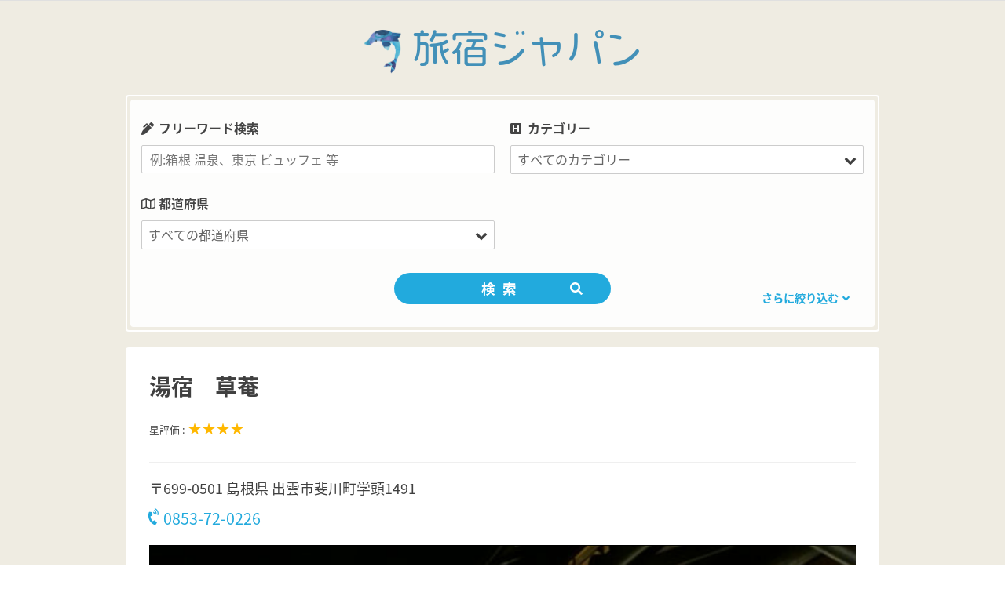

--- FILE ---
content_type: text/html; charset=UTF-8
request_url: https://www.tabino-yado.com/hotels/%E6%B9%AF%E5%AE%BF%E3%80%80%E8%8D%89%E8%8F%B4/
body_size: 12365
content:
<!DOCTYPE html>
<html lang="ja">

<head>
<!-- Global site tag (gtag.js) - Google Analytics -->
<script async src="https://www.googletagmanager.com/gtag/js?id=UA-123681638-1"></script>
<script>
  window.dataLayer = window.dataLayer || [];
  function gtag(){dataLayer.push(arguments);}
  gtag('js', new Date());

  gtag('config', 'UA-123681638-1');
</script>

<script data-ad-client="ca-pub-1272605859983856" async src="https://pagead2.googlesyndication.com/pagead/js/adsbygoogle.js"></script>
	
<script>
  (function(d) {
    var config = {
      kitId: 'xvm6hnc',
      scriptTimeout: 3000,
      async: true
    },
    h=d.documentElement,t=setTimeout(function(){h.className=h.className.replace(/\bwf-loading\b/g,"")+" wf-inactive";},config.scriptTimeout),tk=d.createElement("script"),f=false,s=d.getElementsByTagName("script")[0],a;h.className+=" wf-loading";tk.src='https://use.typekit.net/'+config.kitId+'.js';tk.async=true;tk.onload=tk.onreadystatechange=function(){a=this.readyState;if(f||a&&a!="complete"&&a!="loaded")return;f=true;clearTimeout(t);try{Typekit.load(config)}catch(e){}};s.parentNode.insertBefore(tk,s)
  })(document);
</script>
<meta charset="UTF-8">
<meta name="viewport" content="width=device-width, initial-scale=1">
<meta name="format-detection" content="telephone=no">
	
<link rel="profile" href="http://gmpg.org/xfn/11">
<link rel="pingback" href="https://www.tabino-yado.com/xmlrpc.php">
<script src="https://use.fontawesome.com/2ce9892fdc.js"></script>
<script src="https://maps.googleapis.com/maps/api/js?key=AIzaSyAAfNSahBiQhJE8bgh1BU3KZ4OhIlPFn-8"></script>
<link href="https://fonts.googleapis.com/earlyaccess/notosansjapanese.css" rel="stylesheet" />
<link href="https://fonts.googleapis.com/css?family=Knewave|Lobster|Pacifico|Righteous" rel="stylesheet">
<link rel="stylesheet" href="https://use.fontawesome.com/releases/v5.1.1/css/all.css" integrity="sha384-O8whS3fhG2OnA5Kas0Y9l3cfpmYjapjI0E4theH4iuMD+pLhbf6JI0jIMfYcK3yZ" crossorigin="anonymous">
<link rel="stylesheet" type="text/css" href="https://www.tabino-yado.com/wp-content/themes/tabinoyado/css/slick.css" media="screen" />
<link rel="stylesheet" type="text/css" href="https://www.tabino-yado.com/wp-content/themes/tabinoyado/css/slick-theme.css" media="screen" />
<title>湯宿　草菴 &#8211; 旅宿ジャパン</title>
<meta name='robots' content='max-image-preview:large' />
<link rel='dns-prefetch' href='//code.jquery.com' />
<link rel='dns-prefetch' href='//stats.wp.com' />
<link rel="alternate" type="application/rss+xml" title="旅宿ジャパン &raquo; フィード" href="https://www.tabino-yado.com/feed/" />
<link rel="alternate" type="application/rss+xml" title="旅宿ジャパン &raquo; コメントフィード" href="https://www.tabino-yado.com/comments/feed/" />
<link rel="alternate" title="oEmbed (JSON)" type="application/json+oembed" href="https://www.tabino-yado.com/wp-json/oembed/1.0/embed?url=https%3A%2F%2Fwww.tabino-yado.com%2Fhotels%2F%25e6%25b9%25af%25e5%25ae%25bf%25e3%2580%2580%25e8%258d%2589%25e8%258f%25b4%2F" />
<link rel="alternate" title="oEmbed (XML)" type="text/xml+oembed" href="https://www.tabino-yado.com/wp-json/oembed/1.0/embed?url=https%3A%2F%2Fwww.tabino-yado.com%2Fhotels%2F%25e6%25b9%25af%25e5%25ae%25bf%25e3%2580%2580%25e8%258d%2589%25e8%258f%25b4%2F&#038;format=xml" />
<style id='wp-img-auto-sizes-contain-inline-css' type='text/css'>
img:is([sizes=auto i],[sizes^="auto," i]){contain-intrinsic-size:3000px 1500px}
/*# sourceURL=wp-img-auto-sizes-contain-inline-css */
</style>
<link rel='stylesheet' id='poseidon-custom-fonts-css' href='https://www.tabino-yado.com/wp-content/themes/poseidon/assets/css/custom-fonts.css?ver=20180413' type='text/css' media='all' />
<style id='wp-emoji-styles-inline-css' type='text/css'>

	img.wp-smiley, img.emoji {
		display: inline !important;
		border: none !important;
		box-shadow: none !important;
		height: 1em !important;
		width: 1em !important;
		margin: 0 0.07em !important;
		vertical-align: -0.1em !important;
		background: none !important;
		padding: 0 !important;
	}
/*# sourceURL=wp-emoji-styles-inline-css */
</style>
<link rel='stylesheet' id='wp-block-library-css' href='https://www.tabino-yado.com/wp-includes/css/dist/block-library/style.min.css?ver=6.9' type='text/css' media='all' />
<style id='wp-block-library-inline-css' type='text/css'>
.has-text-align-justify{text-align:justify;}

/*# sourceURL=wp-block-library-inline-css */
</style>
<style id='classic-theme-styles-inline-css' type='text/css'>
/*! This file is auto-generated */
.wp-block-button__link{color:#fff;background-color:#32373c;border-radius:9999px;box-shadow:none;text-decoration:none;padding:calc(.667em + 2px) calc(1.333em + 2px);font-size:1.125em}.wp-block-file__button{background:#32373c;color:#fff;text-decoration:none}
/*# sourceURL=/wp-includes/css/classic-themes.min.css */
</style>
<link rel='stylesheet' id='contact-form-7-css' href='https://www.tabino-yado.com/wp-content/plugins/contact-form-7/includes/css/styles.css?ver=5.4.1' type='text/css' media='all' />
<link rel='stylesheet' id='searchandfilter-css' href='https://www.tabino-yado.com/wp-content/plugins/search-filter/style.css?ver=1' type='text/css' media='all' />
<link rel='stylesheet' id='parent-style-css' href='https://www.tabino-yado.com/wp-content/themes/poseidon/style.css?ver=6.9' type='text/css' media='all' />
<link rel='stylesheet' id='child-style-css' href='https://www.tabino-yado.com/wp-content/themes/tabinoyado/style.css?ver=6.9' type='text/css' media='all' />
<link rel='stylesheet' id='poseidon-stylesheet-css' href='https://www.tabino-yado.com/wp-content/themes/tabinoyado/style.css?ver=6.9' type='text/css' media='all' />
<style id='poseidon-stylesheet-inline-css' type='text/css'>
.site-description, .type-post .entry-footer .entry-tags { position: absolute; clip: rect(1px, 1px, 1px, 1px); width: 1px; height: 1px; overflow: hidden; }
/*# sourceURL=poseidon-stylesheet-inline-css */
</style>
<link rel='stylesheet' id='genericons-css' href='https://www.tabino-yado.com/wp-content/plugins/jetpack/_inc/genericons/genericons/genericons.css?ver=3.1' type='text/css' media='all' />
<link rel='stylesheet' id='jetpack_css-css' href='https://www.tabino-yado.com/wp-content/plugins/jetpack/css/jetpack.css?ver=12.1.2' type='text/css' media='all' />
<script type="text/javascript" src="https://www.tabino-yado.com/wp-includes/js/jquery/jquery.min.js?ver=3.7.1" id="jquery-core-js"></script>
<script type="text/javascript" src="https://www.tabino-yado.com/wp-includes/js/jquery/jquery-migrate.min.js?ver=3.4.1" id="jquery-migrate-js"></script>
<script type="text/javascript" src="https://www.tabino-yado.com/wp-content/themes/poseidon/assets/js/navigation.js?ver=20170127" id="poseidon-jquery-navigation-js"></script>
<link rel="https://api.w.org/" href="https://www.tabino-yado.com/wp-json/" /><link rel="EditURI" type="application/rsd+xml" title="RSD" href="https://www.tabino-yado.com/xmlrpc.php?rsd" />
<meta name="generator" content="WordPress 6.9" />
<link rel="canonical" href="https://www.tabino-yado.com/hotels/%e6%b9%af%e5%ae%bf%e3%80%80%e8%8d%89%e8%8f%b4/" />
<link rel='shortlink' href='https://www.tabino-yado.com/?p=13864' />
<script type="text/javascript">
	window._se_plugin_version = '8.1.9';
</script>
	<style>img#wpstats{display:none}</style>
		</head>

<body class="wp-singular hotels-template-default single single-hotels postid-13864 wp-custom-logo wp-theme-poseidon wp-child-theme-tabinoyado elementor-default elementor-kit-19170">

	<div id="page" class="hfeed site">

		<a class="skip-link screen-reader-text" href="#content">コンテンツへスキップ</a>

				
				<header id="masthead" class="site-header clearfix" role="banner">
					
			<div class="header-main container clearfix">
			
				<h1 id="logo" class="site-branding clearfix">
					<a href="https://www.tabino-yado.com/" class="custom-logo-link" rel="home"><img width="468" height="489" src="https://www.tabino-yado.com/wp-content/uploads/2021/06/icon_toon.png" class="custom-logo" alt="旅宿ジャパン" decoding="async" fetchpriority="high" srcset="https://www.tabino-yado.com/wp-content/uploads/2021/06/icon_toon.png 468w, https://www.tabino-yado.com/wp-content/uploads/2021/06/icon_toon-287x300.png 287w" sizes="(max-width: 468px) 100vw, 468px" /></a>					<p class="site-title"><a href="https://www.tabino-yado.com" rel="home"><span>旅宿ジャパン</span></a></p>
				</h1><!-- .site-branding -->
				
	<!--
				<nav id="main-navigation" class="primary-navigation navigation clearfix" role="navigation">
					<div class="main-navigation-menu"><ul>
<li class="page_item page-item-14561"><a href="https://www.tabino-yado.com/top_test/">TOP_TEST</a></li>
<li class="page_item page-item-89"><a href="https://www.tabino-yado.com/faq/">よくあるご質問</a></li>
<li class="page_item page-item-2"><a href="https://www.tabino-yado.com/sample-page/">サンプルページ</a></li>
<li class="page_item page-item-14401"><a href="https://www.tabino-yado.com/softbank/">ソフトバンク携帯乗り換えるなら</a></li>
<li class="page_item page-item-19168"><a href="https://www.tabino-yado.com/">フロント</a></li>
<li class="page_item page-item-19167"><a href="https://www.tabino-yado.com/privacy-policy-2/">プライバシーポリシー</a></li>
<li class="page_item page-item-85"><a href="https://www.tabino-yado.com/terms-of-use/">利用規約</a></li>
<li class="page_item page-item-293"><a href="https://www.tabino-yado.com/company/">運営会社</a></li>
</ul></div>
				</nav>
-->
<!-- #main-navigation -->
			
			</div><!-- .header-main -->
<a class="sp-search-btn"><i class="fas fa-search"></i></a>
						
		</header><!-- #masthead -->
		
		
		
			
<div id="content" class="site-content container clearfix">

<div class="search-area">
<div class="search-inner">


				<form action="" method="post" class="searchandfilter">
					<div><input type="hidden" name="ofpost_types[]" value="hotels" />
						<ul><li><h4>フリーワード検索</h4><input type="text" name="ofsearch" placeholder="例:箱根 温泉、東京 ビュッフェ 等" value=""></li><li><h4>カテゴリー</h4><select  name='ofhotel_category' id='ofhotel_category' class='postform'>
	<option value='0' selected='selected'>すべてのカテゴリー</option>
	<option class="level-0" value="22">ホテル</option>
	<option class="level-0" value="69">ビジネスホテル</option>
	<option class="level-0" value="101">カジュアル</option>
	<option class="level-0" value="139">旅館</option>
	<option class="level-0" value="193">民宿・ペンション・B&amp;B</option>
	<option class="level-0" value="305">バケーションレンタル</option>
	<option class="level-0" value="328">特集</option>
</select>
<input type="hidden" name="ofhotel_category_operator" value="and" /></li><li><h4>都道府県</h4><select  name='ofarea' id='ofarea' class='postform'>
	<option value='0' selected='selected'>すべての都道府県</option>
	<option class="level-0" value="115">愛媛県</option>
	<option class="level-0" value="235">岐阜県</option>
	<option class="level-0" value="20">北海道</option>
	<option class="level-0" value="119">千葉県</option>
	<option class="level-0" value="243">和歌山</option>
	<option class="level-0" value="38">沖縄県</option>
	<option class="level-0" value="124">福岡県</option>
	<option class="level-0" value="251">岡山県</option>
	<option class="level-0" value="43">長崎県</option>
	<option class="level-0" value="137">埼玉県</option>
	<option class="level-0" value="254">広島県</option>
	<option class="level-0" value="51">徳島県</option>
	<option class="level-0" value="156">群馬県</option>
	<option class="level-0" value="257">鳥取県</option>
	<option class="level-0" value="64">山形県</option>
	<option class="level-0" value="160">静岡県</option>
	<option class="level-0" value="260">山口県</option>
	<option class="level-0" value="72">岩手県</option>
	<option class="level-0" value="187">京都府</option>
	<option class="level-0" value="263">香川県</option>
	<option class="level-0" value="76">高知県</option>
	<option class="level-0" value="195">兵庫県</option>
	<option class="level-0" value="266">大分県</option>
	<option class="level-0" value="82">熊本県</option>
	<option class="level-0" value="202">三重県</option>
	<option class="level-0" value="271">宮崎県</option>
	<option class="level-0" value="88">石川県</option>
	<option class="level-0" value="207">福井県</option>
	<option class="level-0" value="273">鹿児島県</option>
	<option class="level-0" value="92">大阪府</option>
	<option class="level-0" value="212">宮城県</option>
	<option class="level-0" value="279">秋田県</option>
	<option class="level-0" value="97">山梨県</option>
	<option class="level-0" value="218">青森県</option>
	<option class="level-0" value="283">新潟県</option>
	<option class="level-0" value="103">栃木県</option>
	<option class="level-0" value="222">福島県</option>
	<option class="level-0" value="293">滋賀県</option>
	<option class="level-0" value="105">愛知県</option>
	<option class="level-0" value="225">茨城県</option>
	<option class="level-0" value="297">奈良県</option>
	<option class="level-0" value="109">東京都</option>
	<option class="level-0" value="229">長野県</option>
	<option class="level-0" value="313">島根県</option>
	<option class="level-0" value="112">神奈川県</option>
	<option class="level-0" value="232">富山県</option>
	<option class="level-0" value="316">佐賀県</option>
</select>
<input type="hidden" name="ofarea_operator" value="and" /></li><li><h4>エリア</h4><select  name='ofprefecture' id='ofprefecture' class='postform'>
	<option value='0' selected='selected'>すべてのエリア</option>
	<option class="level-0" value="81">熊本県</option>
	<option class="level-0" value="113">松山・道後・今治・新居浜</option>
	<option class="level-0" value="151">水道橋・飯田橋・お茶ノ水・半蔵門・九段下・神楽坂</option>
	<option class="level-0" value="173">小樽・余市・ニセコ・ルスツ・キロロ</option>
	<option class="level-0" value="197">伊丹空港・守口・豊中・千里・箕面</option>
	<option class="level-0" value="217">弘前・八甲田・奥入瀬・黒石</option>
	<option class="level-0" value="239">静岡・御殿場・焼津・富士宮・浜松</option>
	<option class="level-0" value="259">山口県</option>
	<option class="level-0" value="281">糸魚川・妙高・上越・十日町・弥彦</option>
	<option class="level-0" value="301">松本・浅間・蓼科・塩尻・小諸</option>
	<option class="level-0" value="321">柳川・久留米・朝倉・大牟田・太宰府</option>
	<option class="level-0" value="21">北海道</option>
	<option class="level-0" value="86">加賀・小松・山代・山中・片山津</option>
	<option class="level-0" value="114">愛媛県</option>
	<option class="level-0" value="152">上野・浅草・両国・錦糸町・東陽町・押上・亀戸</option>
	<option class="level-0" value="175">旭川・層雲峡・旭岳・富良野</option>
	<option class="level-0" value="198">ミナミ・なんば・心斎橋・上本町・阿倍野・谷町・此花</option>
	<option class="level-0" value="219">酒田・鶴岡・新庄・最上・ 尾花沢</option>
	<option class="level-0" value="240">堺・河内長野市 ・関西空港</option>
	<option class="level-0" value="261">高松・琴平・讃岐・丸亀・小豆島</option>
	<option class="level-0" value="282">新潟県</option>
	<option class="level-0" value="302">白馬・湯田中・戸倉・上山田・志賀・野沢</option>
	<option class="level-0" value="322">宇和島・内子・八幡浜・西条</option>
	<option class="level-0" value="23">帯広・十勝川・日高</option>
	<option class="level-0" value="87">石川県</option>
	<option class="level-0" value="116">札幌・定山渓</option>
	<option class="level-0" value="154">高崎・沼田・伊香保・みなかみ</option>
	<option class="level-0" value="176">青山・渋谷・恵比須・目黒・白金台・二子玉川</option>
	<option class="level-0" value="199">木更津・館山・御宿・鴨川・九十九里・銚子</option>
	<option class="level-0" value="220">福島・郡山・会津・磐梯熱海・いわき・白河</option>
	<option class="level-0" value="241">舞鶴・天橋立・丹後</option>
	<option class="level-0" value="262">香川県</option>
	<option class="level-0" value="284">長岡・湯沢・魚沼・奥只見</option>
	<option class="level-0" value="303">飯田・伊那・木曽・昼神・駒ヶ根</option>
	<option class="level-0" value="323">あつみ・かみのやま・庄内・銀山・赤湯・東根</option>
	<option class="level-0" value="37">石垣・宮古・西表・竹富・久米</option>
	<option class="level-0" value="90">キタ・梅田・中之島・桜ノ宮・新大阪</option>
	<option class="level-0" value="117">幕張・舞浜・浦安</option>
	<option class="level-0" value="155">群馬県</option>
	<option class="level-0" value="177">新宿・早稲田・神楽坂</option>
	<option class="level-0" value="200">鳥羽・熊野・志摩・伊勢</option>
	<option class="level-0" value="221">福島県</option>
	<option class="level-0" value="242">すさみ・南紀白浜・那智勝浦・串本</option>
	<option class="level-0" value="264">長崎・雲仙・諫早</option>
	<option class="level-0" value="285">新潟・佐渡・村上</option>
	<option class="level-0" value="304">大分・佐伯・臼杵</option>
	<option class="level-0" value="324">千葉市内・船橋・市川・柏・成田・八街</option>
	<option class="level-0" value="39">沖縄県</option>
	<option class="level-0" value="91">大阪府</option>
	<option class="level-0" value="118">千葉県</option>
	<option class="level-0" value="157">草津・嬬恋・四万・軽井沢・安中</option>
	<option class="level-0" value="179">お台場・竹芝・築地・有明・葛西</option>
	<option class="level-0" value="201">三重県</option>
	<option class="level-0" value="223">つくば・水戸・土浦・牛久・古河</option>
	<option class="level-0" value="244">和歌山県</option>
	<option class="level-0" value="265">由布院・九重・日田・中津</option>
	<option class="level-0" value="286">日立・大洗・大子・常陸・鉾田・神栖</option>
	<option class="level-0" value="306">稚内・利尻礼文</option>
	<option class="level-0" value="41">ハウステンボス・佐世保・平戸・壱岐・対馬</option>
	<option class="level-0" value="95">金沢</option>
	<option class="level-0" value="121">蒲田・大森・羽田</option>
	<option class="level-0" value="158">熱海市</option>
	<option class="level-0" value="180">西東京・立川・八王子・町田・国分寺・多摩</option>
	<option class="level-0" value="203">淡路島</option>
	<option class="level-0" value="224">茨城県</option>
	<option class="level-0" value="245">和歌山市内・高野・海南・有田・みなべ</option>
	<option class="level-0" value="267">大分県</option>
	<option class="level-0" value="287">北杜・南アルプス・韮崎・富士川・身延</option>
	<option class="level-0" value="307">鹿児島市内・指宿・霧島</option>
	<option class="level-0" value="42">長崎県</option>
	<option class="level-0" value="96"> 河口湖・富士吉田・山中湖・笛吹</option>
	<option class="level-0" value="122">福岡・博多・天神・中洲</option>
	<option class="level-0" value="159">静岡県</option>
	<option class="level-0" value="181">吉祥寺・三鷹・調布・府中</option>
	<option class="level-0" value="204">名護・国頭・恩納・読谷・宜野湾</option>
	<option class="level-0" value="226">湘南・鎌倉・葉山・藤沢・厚木・海老名・相模</option>
	<option class="level-0" value="246">神戸・宝塚＿伊丹・西宮・三木</option>
	<option class="level-0" value="268">別府・国東・杵築・竹田</option>
	<option class="level-0" value="289">前橋・桐生・伊勢崎・大田</option>
	<option class="level-0" value="308">鹿児島県</option>
	<option class="level-0" value="48">徳島・鳴門・三好・阿南・吉野川</option>
	<option class="level-0" value="98">山梨県</option>
	<option class="level-0" value="123">福岡県</option>
	<option class="level-0" value="161">箱根</option>
	<option class="level-0" value="182">世田谷・杉並・中野</option>
	<option class="level-0" value="206">和倉・輪島・七尾</option>
	<option class="level-0" value="227">甲府・山梨・笛吹・石和・大月・甲州</option>
	<option class="level-0" value="247">豊岡市・城崎・丹波・香住</option>
	<option class="level-0" value="269">宮崎・延岡・高千穂</option>
	<option class="level-0" value="290">富山・魚津・黒部・立山・宇奈月</option>
	<option class="level-0" value="309">屋久島・種子島・奄美大島・与論島</option>
	<option class="level-0" value="50">徳島県</option>
	<option class="level-0" value="100">宇都宮・佐野・足利・小山・真岡</option>
	<option class="level-0" value="126">赤坂・紀尾井・六本木・四谷・虎の門</option>
	<option class="level-0" value="162">湯河原・小田原</option>
	<option class="level-0" value="184">大島・島しょう</option>
	<option class="level-0" value="208">福井・鯖江・あわら・越前・大野</option>
	<option class="level-0" value="228">長野県</option>
	<option class="level-0" value="248">姫路・明石・赤穂・加古川</option>
	<option class="level-0" value="270">宮崎県</option>
	<option class="level-0" value="291">大津・おごと・草津</option>
	<option class="level-0" value="311">米子・倉吉・伯耆・大山・境港</option>
	<option class="level-0" value="62">山形・上山・蔵王・米沢・湯野浜・天童</option>
	<option class="level-0" value="102">栃木県</option>
	<option class="level-0" value="131">日光・鬼怒川・那須・塩原</option>
	<option class="level-0" value="163">沼津・戸田・土肥・堂ヶ島・西伊豆・伊豆市</option>
	<option class="level-0" value="185">京都駅周辺</option>
	<option class="level-0" value="209">福井県</option>
	<option class="level-0" value="230">高岡・砺波・南砺・氷見</option>
	<option class="level-0" value="249">岡山・倉敷・ 奥津</option>
	<option class="level-0" value="272">日南市 ・北郷・宮崎</option>
	<option class="level-0" value="292">滋賀県</option>
	<option class="level-0" value="312">島根県</option>
	<option class="level-0" value="63">山形県</option>
	<option class="level-0" value="104">名古屋</option>
	<option class="level-0" value="135">浦和・大宮・川口</option>
	<option class="level-0" value="164">稲取・今井浜・河津・北川・熱川・下田</option>
	<option class="level-0" value="186">京都府</option>
	<option class="level-0" value="210">仙台・多賀城・白石・丸森・名取</option>
	<option class="level-0" value="231">富山県</option>
	<option class="level-0" value="250">岡山県</option>
	<option class="level-0" value="274">那覇・糸満・沖縄・豊見城</option>
	<option class="level-0" value="294">彦根・長浜・近江八幡</option>
	<option class="level-0" value="314">佐賀・嬉野・唐津・武雄・伊万里</option>
	<option class="level-0" value="70">盛岡・花巻・北上・水沢・安比・鉛</option>
	<option class="level-0" value="106">愛知県</option>
	<option class="level-0" value="136">埼玉県</option>
	<option class="level-0" value="165">伊東・伊豆高原・修善寺・東伊豆</option>
	<option class="level-0" value="188">河原町・烏丸・祗園・東山・大宮・五条</option>
	<option class="level-0" value="211">宮城県</option>
	<option class="level-0" value="233">岐阜・養老・羽島・大垣</option>
	<option class="level-0" value="252">広島・宮島・三原</option>
	<option class="level-0" value="275">尾道・福山・呉</option>
	<option class="level-0" value="295">奈良市</option>
	<option class="level-0" value="315">佐賀県</option>
	<option class="level-0" value="71">岩手県</option>
	<option class="level-0" value="107">品川・田町・高輪・芝公園・五反田・大崎・天王洲</option>
	<option class="level-0" value="138">草加・熊谷・川越・飯能・秩父</option>
	<option class="level-0" value="168">函館・湯の川・大沼・江差</option>
	<option class="level-0" value="189">嵐山・貴船・鞍馬・高雄・比叡・亀岡</option>
	<option class="level-0" value="213">宮古・釜石・大船渡・高田・遠野</option>
	<option class="level-0" value="234">岐阜県</option>
	<option class="level-0" value="253">広島県</option>
	<option class="level-0" value="276">青森・八戸・三沢・十和田</option>
	<option class="level-0" value="296">奈良県</option>
	<option class="level-0" value="317">松江・安来・玉造・出雲・大田</option>
	<option class="level-0" value="75">高知・四万十・土佐・南国・室戸</option>
	<option class="level-0" value="108">東京都</option>
	<option class="level-0" value="142">東京駅・丸の内・日比谷・有楽町・大手町・秋葉原・神田</option>
	<option class="level-0" value="169">釧路・阿寒・サロマ・知床・網走・北見</option>
	<option class="level-0" value="191">山科・宇治・伏見・亀岡・長岡京</option>
	<option class="level-0" value="214">宮城蔵王・遠刈田・秋保・作並・鳴子</option>
	<option class="level-0" value="236">高山・飛騨・平湯・白川・下呂・郡上</option>
	<option class="level-0" value="255">鳥取・倉吉・三朝・湯梨浜</option>
	<option class="level-0" value="277">田沢湖・角館・仙北・大館</option>
	<option class="level-0" value="298">天理・吉野・高野山・桜井・橿原</option>
	<option class="level-0" value="318">津和野・江津・浜田・益田</option>
	<option class="level-0" value="77">高知県</option>
	<option class="level-0" value="110">横浜・みなとみらい・川崎・武蔵小杉・横須賀</option>
	<option class="level-0" value="145">池袋・目白・赤羽・巣鴨・板橋・駒込</option>
	<option class="level-0" value="170">支笏湖・千歳・苫小牧・室蘭</option>
	<option class="level-0" value="194">兵庫県</option>
	<option class="level-0" value="215">松島・石巻・気仙沼・栗原</option>
	<option class="level-0" value="237">岡崎・新城・豊橋・蒲郡</option>
	<option class="level-0" value="256">鳥取県</option>
	<option class="level-0" value="278">秋田県</option>
	<option class="level-0" value="299">長野・諏訪・大町・別所・安曇野</option>
	<option class="level-0" value="319">天草・八代・人吉</option>
	<option class="level-0" value="80">熊本・玉名・阿蘇・小国・菊池</option>
	<option class="level-0" value="111">神奈川県</option>
	<option class="level-0" value="146">銀座・日本橋・京橋・汐留・新橋・浜松町</option>
	<option class="level-0" value="172">洞爺・登別・伊達・虎杖浜・白老浜</option>
	<option class="level-0" value="196">有馬温泉</option>
	<option class="level-0" value="216">青森県</option>
	<option class="level-0" value="238">津・松阪・菰野・鈴鹿・桑名・四日市</option>
	<option class="level-0" value="258">萩・湯田・湯本・下関・長門・徳山</option>
	<option class="level-0" value="280">秋田・男鹿・由利本荘・横手</option>
	<option class="level-0" value="300">上田・茅野・軽井沢・佐久・千曲</option>
	<option class="level-0" value="320">北九州・宗像・飯塚</option>
</select>
<input type="hidden" name="ofprefecture_operator" value="and" /></li><li><h4>星評価</h4><ul><li><label><input type='radio' name='ofevaluation[]' value='0' checked='checked' /> すべての星</label></li>	<li class="cat-item cat-item-9"><label><input type='radio' name='ofevaluation[]' value='9' /> ★★★</label>
</li>
	<li class="cat-item cat-item-25"><label><input type='radio' name='ofevaluation[]' value='25' /> ★★★★</label>
</li>
	<li class="cat-item cat-item-66"><label><input type='radio' name='ofevaluation[]' value='66' /> ★★★★★</label>
</li>
</ul><input type="hidden" name="ofevaluation_operator" value="and" /></li><li><h4>主な施設</h4><ul>	<li class="cat-item cat-item-2"><label><input type='checkbox' name='ofequipment_main[]' value='2' /> ロビー内WiFi</label>
</li>
	<li class="cat-item cat-item-3"><label><input type='checkbox' name='ofequipment_main[]' value='3' /> 無料客室内Wi-Fi</label>
</li>
	<li class="cat-item cat-item-4"><label><input type='checkbox' name='ofequipment_main[]' value='4' /> スパ</label>
</li>
	<li class="cat-item cat-item-5"><label><input type='checkbox' name='ofequipment_main[]' value='5' /> 駐車場</label>
</li>
	<li class="cat-item cat-item-6"><label><input type='checkbox' name='ofequipment_main[]' value='6' /> ペット可</label>
</li>
	<li class="cat-item cat-item-7"><label><input type='checkbox' name='ofequipment_main[]' value='7' /> エアコン</label>
</li>
	<li class="cat-item cat-item-8"><label><input type='checkbox' name='ofequipment_main[]' value='8' /> レストラン</label>
</li>
	<li class="cat-item cat-item-78"><label><input type='checkbox' name='ofequipment_main[]' value='78' /> バー</label>
</li>
	<li class="cat-item cat-item-127"><label><input type='checkbox' name='ofequipment_main[]' value='127' /> 屋外プール</label>
</li>
	<li class="cat-item cat-item-128"><label><input type='checkbox' name='ofequipment_main[]' value='128' /> ジム / フィットネス</label>
</li>
</ul><input type="hidden" name="ofequipment_main_operator" value="and" /></li><li><h4>こだわり</h4><ul>	<li class="cat-item cat-item-288"><label><input type='checkbox' name='offeature[]' value='288' /> インターが近い</label>
</li>
	<li class="cat-item cat-item-24"><label><input type='checkbox' name='offeature[]' value='24' /> 温泉リゾート</label>
</li>
	<li class="cat-item cat-item-310"><label><input type='checkbox' name='offeature[]' value='310' /> ビーチが近い</label>
</li>
	<li class="cat-item cat-item-36"><label><input type='checkbox' name='offeature[]' value='36' /> 観光名所が近い</label>
</li>
	<li class="cat-item cat-item-40"><label><input type='checkbox' name='offeature[]' value='40' /> アクセスが良い</label>
</li>
	<li class="cat-item cat-item-49"><label><input type='checkbox' name='offeature[]' value='49' /> オーシャンビュー</label>
</li>
	<li class="cat-item cat-item-65"><label><input type='checkbox' name='offeature[]' value='65' /> 駅近</label>
</li>
	<li class="cat-item cat-item-68"><label><input type='checkbox' name='offeature[]' value='68' /> 景色や自然が美しい</label>
</li>
	<li class="cat-item cat-item-74"><label><input type='checkbox' name='offeature[]' value='74' /> 繁華街が近い</label>
</li>
	<li class="cat-item cat-item-99"><label><input type='checkbox' name='offeature[]' value='99' /> スポーツ施設が近くにある</label>
</li>
	<li class="cat-item cat-item-120"><label><input type='checkbox' name='offeature[]' value='120' /> 空港が近い</label>
</li>
	<li class="cat-item cat-item-130"><label><input type='checkbox' name='offeature[]' value='130' /> ペットと泊まれる</label>
</li>
	<li class="cat-item cat-item-133"><label><input type='checkbox' name='offeature[]' value='133' /> 女子だけの旅に最適</label>
</li>
	<li class="cat-item cat-item-144"><label><input type='checkbox' name='offeature[]' value='144' /> 急な旅行もお得に予約【直前割引】</label>
</li>
	<li class="cat-item cat-item-171"><label><input type='checkbox' name='offeature[]' value='171' /> 料理が美味しい宿</label>
</li>
	<li class="cat-item cat-item-174"><label><input type='checkbox' name='offeature[]' value='174' /> ゲレンデ近く</label>
</li>
	<li class="cat-item cat-item-205"><label><input type='checkbox' name='offeature[]' value='205' /> カニが食べられる宿</label>
</li>
</ul><input type="hidden" name="offeature_operator" value="and" /></li><li><input type="hidden" name="ofsubmitted" value="1">
							<input type="submit" value="検索">
						</li></ul></div>
				</form><div class="select-prefecture">都道府県をえらんでください。</div>

<a class="more-search-btn"><span>さらに絞り込む</span><i class="fas fa-angle-down"></i></a>
<a class="more-search-close-btn"><span>閉じる</span><i class="fas fa-angle-up"></i></a>

</div>	
</div>

	<section id="primary" class="fullwidth-content-area content-area">
		<main id="main" class="site-main" role="main">
				
		
<article class="hotel-details">
	<div class="clearfix">
	<header>
		<h1>湯宿　草菴</h1>
	</header>
	<div class="photo sp">
		
		<ul class="slider">
	<li><img src="https://www.tabino-yado.com/wp-content/uploads/2019/02/04648d0bc36d4d08c4420782ea4d0998.png" alt="湯宿　草菴 写真1"></li>				</ul>
		<div class="star-area">星評価 : <span class="star">★★★★</span></div>
	</div>
	<div class="hotel-price">
		<div class="price">
					<strong><span>&yen;</span>22,000〜</strong>
			<div class="price-info"></div>
		</div>
	</div>
		<div class="hotel-info">
		<!-- <span class="category">旅館</span> -->
		<div class="pc">星評価 : <span class="star">★★★★</span></div>
			
		<ul class="feature">
				</ul>
		<div class="address">
			<span class="address-inner">
			〒699-0501&nbsp;<br class="sp">島根県 出雲市斐川町学頭1491			</span>
			<div class="hotel-contact">
			<span class="phone-number">
			<a href="tel:0853-72-0226"><i class="fas fa-phone-volume"></i>0853-72-0226</a>
			</span>
			
						</div>
		</div>
		</div>	
	</div>

<div class="hd-main clearfix">

<div class="pc">
<ul class="slider">
<li><img src="https://www.tabino-yado.com/wp-content/uploads/2019/02/04648d0bc36d4d08c4420782ea4d0998.png" alt="湯宿　草菴 写真1"></li></ul>
</div>
<div class="acf-map">
	<div class="marker" data-lat="35.3945277" data-lng="132.86504749999995"></div>
</div>
<div class="sp map-link"><a href="comgooglemaps://?q=島根県 出雲市斐川町学頭1491">地図アプリで見る</a></div>

<div class="info">
	<p>神々の郷・出雲に佇む静かな小宿、湯宿　草菴。<br />
いにしえびとの歴史・文化を懐かしみつつ、心からおくつろぎ頂ける成熟した湯の宿を・・・と、江戸・天保の時代の古民家を進化して蘇らせた「古民家離れの宿」を此のほどひそやかに誕生させることがかないました。温泉は日本三美人の湯のひとつ、湯の川温泉の源泉を贅沢に掛け流し・・・お食事は新鮮な地元食材を使った身体に優しいお料理をお楽しみいただけます。雲出づる国・出雲の地にて、皆様のお越しを心待ちにしております。</p>
	</div>
	

<div class="equipment clearfix" >
<div class="equipment1 equipment-inner">
<h2>主な設備</h2>
<ul class="clearfix">
				<li class="parking">駐車場</li>
			<li class="air-conditioning">エアコン</li>
	</ul>
</div>
	
<div class="equipment2 equipment-inner">
<h2>館内設備</h2>
<ul class="clearfix">
				<li>エレベーター</li>
			<li>禁煙ルーム</li>
			<li>貴重品保管（ホテルセーフ）</li>
	</ul>
</div>
	
<div class="equipment3 equipment-inner">
<h2>客室設備</h2>
<ul class="clearfix">
				<li>冷蔵庫</li>
			<li>バスアメニティ (無料)</li>
			<li>ヘアドライヤー</li>
			<li>金庫</li>
			<li>湯沸かしポット/お茶セット</li>
			<li>電話</li>
			<li>テレビ</li>
			<li>化粧鏡</li>
			<li>衛星放送/CS放送</li>
	</ul>
</div>
	
	
<div class="equipment4 equipment-inner">
<h2>スパ＆ウェルネス</h2>
<ul class="clearfix">
				<li>温泉</li>
			<li>露天風呂</li>
			<li>源泉掛け流し</li>
	</ul>
</div>
</div>
	
	

	<ul class="reservation-site-link">
				<li>
			<a href="https://ck.jp.ap.valuecommerce.com/servlet/referral?sid=3413809&pid=885355952&vc_url=https%3A%2F%2Fwww.ikyu.com%2F00001537%2F%23acmintro">
				<div class="img"><img src="https://www.tabino-yado.com/wp-content/uploads/2018/09/Unknown.jpeg" alt="一休.com"></div>					<div class="txt">料金や予約はこちらから</div>
			</a>
		</li>
						<li>
			<a href="https://ck.jp.ap.valuecommerce.com/servlet/referral?sid=3413809&pid=885480149&vc_url=https%3A%2F%2Ftravel.yahoo.co.jp%2Fdhotel%2Fshisetsu%2FHT10014549%2F%3Fdcbpt%3D1%26sc_e%3Dafvc_ml">
			<div class="img"><img src="https://www.tabino-yado.com/wp-content/uploads/2018/10/2244419.gif" alt="Yahoo!トラベル"></div>			<div class="txt">料金や予約はこちらから</div>
			</a>
		</li>
					</ul>

	
</div>

<!--	
<footer class="entry-footer">
						
	<nav class="navigation post-navigation" aria-label="投稿">
		<h2 class="screen-reader-text">投稿ナビゲーション</h2>
		<div class="nav-links"><div class="nav-previous"><a href="https://www.tabino-yado.com/hotels/%e3%81%9f%e3%82%89%e7%ab%b9%e5%b4%8e%e6%b8%a9%e6%b3%89%e3%80%80%e6%b5%b7%e4%b8%8a%e9%a4%a8/" rel="prev"><span class="screen-reader-text">前の記事:</span>たら竹崎温泉　海上館</a></div><div class="nav-next"><a href="https://www.tabino-yado.com/hotels/%e7%9a%86%e7%be%8e%e9%a4%a8/" rel="next"><span class="screen-reader-text">次の記事:</span>皆美館</a></div></div>
	</nav></footer>
-->
<!-- .entry-footer -->
</article>
		
		</main><!-- #main -->
	</section><!-- #primary -->
	
	
	<section id="secondary" class="sidebar widget-area clearfix" role="complementary">

		<aside id="custom_html-2" class="widget_text widget widget_custom_html clearfix"><div class="widget-header"><h3 class="widget-title">関連サイト</h3></div><div class="textwidget custom-html-widget"><ul>
<li><a href="https://www.onsen-navi.net/">温泉ナビ</a></li>
<li><a href="https://www.onsen-blog.com/">なびぶろ</a></li>
<li><a href="https://www.onsen-history.com/">温泉の歴史</a></li>
<li><a href="https://www.tabino-yado.com/">旅の宿</a></li>
<li><a href="https://www.1van.info/">1番星の観光ガイド</a></li>
</ul></div></aside><aside id="custom_html-3" class="widget_text widget widget_custom_html clearfix"><div class="widget-header"><h3 class="widget-title">PR</h3></div><div class="textwidget custom-html-widget"><ul class="footernavi_bl">
<li></li>
</ul></div></aside>
	</section><!-- #secondary -->

	


--- FILE ---
content_type: text/html; charset=utf-8
request_url: https://www.google.com/recaptcha/api2/aframe
body_size: 268
content:
<!DOCTYPE HTML><html><head><meta http-equiv="content-type" content="text/html; charset=UTF-8"></head><body><script nonce="WAkdFC15-Sh23IRgYeXBjA">/** Anti-fraud and anti-abuse applications only. See google.com/recaptcha */ try{var clients={'sodar':'https://pagead2.googlesyndication.com/pagead/sodar?'};window.addEventListener("message",function(a){try{if(a.source===window.parent){var b=JSON.parse(a.data);var c=clients[b['id']];if(c){var d=document.createElement('img');d.src=c+b['params']+'&rc='+(localStorage.getItem("rc::a")?sessionStorage.getItem("rc::b"):"");window.document.body.appendChild(d);sessionStorage.setItem("rc::e",parseInt(sessionStorage.getItem("rc::e")||0)+1);localStorage.setItem("rc::h",'1769080388834');}}}catch(b){}});window.parent.postMessage("_grecaptcha_ready", "*");}catch(b){}</script></body></html>